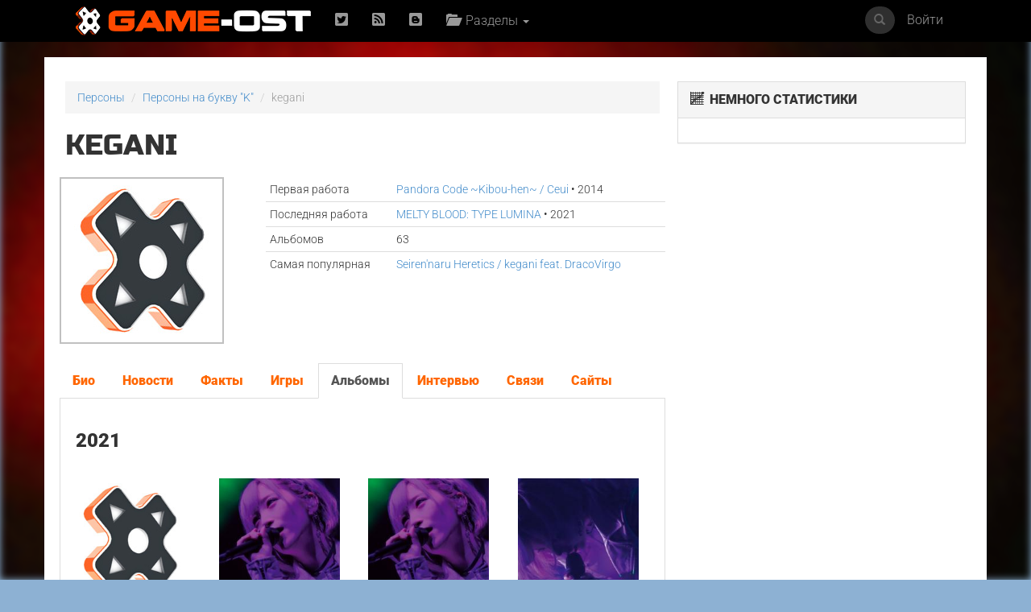

--- FILE ---
content_type: text/html; charset=UTF-8
request_url: https://game-ost.ru/persons/111034/kegani/
body_size: 14064
content:
							<!DOCTYPE html>
<html lang="ru">
<head>
<!-- Yandex.RTB -->
<script>window.yaContextCb=window.yaContextCb||[]</script>
<script src="https://yandex.ru/ads/system/context.js" async></script>
<!-- Yandex.RTB R-A-2193109-1 -->
<script>window.yaContextCb.push(()=>{
  Ya.Context.AdvManager.render({
    type: 'fullscreen',    
    platform: 'touch',
    blockId: 'R-A-2193109-1'
  })
})</script>
<!-- END -->
<meta name="viewport" content="width=device-width, initial-scale=1, shrink-to-fit=no">
<meta charset="utf-8">
<meta property="og:title" content="kegani"/>
<meta property="og:type" content="musician"/>
<meta property="og:url" content="http://www.game-ost.ru/persons/111034/kegani/"/>
<meta property="og:site_name" content="Game-OST"/>
<meta property="og:image" content="http://www.game-ost.ru/images/logo.png"/>
<META property="og:description" content="kegani"/>
<META name="title" content="kegani"/>
<META name="description" content="kegani"/>
<META name="image_src" href="http://www.game-ost.ru/images/logo.png"/><META http-equiv="Cache-Control" content="no-cache">
<META http-equiv="Content-Type" content="text/html; charset=utf-8">
<META http-equiv="Expires" content="Thu, Jan 1 1970 00:00:00 GMT">

<link rel="icon" type="image/png" href="https://www.game-ost.ru/images/logo.png">
<link rel="alternate" type="application/rss+xml" title="RSS 2.0 Feed" href="http://feeds.feedburner.com/Game-OST">
<meta name="description" content="">

<meta name="verify-v1" content="PbEwTvPMwBCSCpwCFnNJWwXsrDMybgFr3UL3S7UwJ1o=" />
<meta name='yandex-verification' content='40e3baac97290adc' />
<meta property="fb:admins" content="1348236270" />

<link rel="alternate" type="application/rss+xml" title="RSS 2.0 Feed" href="http://feeds.feedburner.com/Game-OST">


<title>kegani</title>

<link href='/css/fonts2.css' rel='stylesheet' type='text/css'>


<link rel="stylesheet" type="text/css" href="/static/js/paginator3000.css" />
<script type="text/javascript" src="/static/js/paginator3000.js"></script>
<link href="/static/css/teaserblock.css" rel="stylesheet" type="text/css">
<link href="/static/css/additional_1.0.css?21-01-232" rel="stylesheet" type="text/css">

<link type="text/css" href="/static/js/jquery-ui-1.10.4.min.css" rel="stylesheet" />
<script type="text/javascript" src="/static/js/jquery-1.10.2.js" ></script>
<script type="text/javascript" src="/static/js/jquery-ui-1.10.4.min.js" ></script>
<script src="/static/js/jquery.lazyload.js"></script>

<script type="text/javascript" src="/static/js/jquery.autocomplete.js" charset="windows-1251"></script>
<link href="/static/js/jquery.autocomplete.css" type="text/css" rel="stylesheet">
<script type="text/javascript" src="/static/js/gost.suggest.js?123" charset="windows-1251"></script>

<script type="text/javascript" src="/static/js/ckeditor/ckeditor.js"></script>
<!--<script type="text/javascript" src="/static/js/ckeditor5/ckeditor.js"></script>-->
<script type="text/javascript" language="javascript" src="/static/js/float.js"></script>
<script type="text/javascript" language="javascript" src="/static/js/twitter.js"></script>
<script type="text/javascript" language="javascript" src="/static/js/jquery.idTabs.min.js"></script>

<script type="text/javascript" language="javascript" src="/static/js/additional_gost.js"></script>

<script type="text/javascript" src="/static/js/audio-player.js"></script>  

<script type="text/javascript" src="/static/js/float.js"></script>

<script type="text/javascript" src="/highslide/highslide/highslide-full.js"></script>
<script type='text/javascript'>hs.graphicsDir='/highslide/highslide/graphics/';hs.outlineType = 'rounded-white'; hs.wrapperClassName = 'draggable-header';</script>
<link rel="stylesheet" type="text/css" href="/highslide/highslide/highslide.css" />

<link href="/css/bootstrap.min.css" rel="stylesheet">
<link href='/css/fonts.css' rel='stylesheet' type='text/css'>
<link href="/css/game-ost-internal-album.css?9" rel="stylesheet">
<link rel="stylesheet" href="/css/glyphicons.css">
<link rel="stylesheet" href="/css/social.css">
<!--[if lt IE 9]>
<script src="https://oss.maxcdn.com/libs/html5shiv/3.7.0/html5shiv.js"></script>
<script src="https://oss.maxcdn.com/libs/respond.js/1.4.2/respond.min.js"></script>
<![endif]-->

<style>
	width: auto !important;
</style>


<script type="text/javascript">
function showHideBlock(id){
    if ($("#block" + id).attr("rel") == "hide"){
	$("#block" + id).attr("rel", "show");
	$("#block" + id).css("display", "block");
	$("#block_small" + id).css("display", "none");
    }
    else{
	$("#block" + id).attr("rel", "hide");
	$("#block" + id).css("display", "none");
	$("#block_small" + id).css("display", "block");
    }
}

function subs(){
	$.ajax({
		type: "POST",
                url: "/controller.php",
                data: {
			text :  $("#subscribe").attr("following"),
			action :  "comments_subscribe",
			src_id :  "111034",
			user_id :  "",
			src_type : ""
                },
                dataType: "html",
                success: function(data){
			var output_data = data.split("|");
			$("#subscribe").attr("following", output_data[0]);
			$("#subscribe").attr("src", output_data[1]);
			$("#subscribe").attr("title", output_data[2]);
			$("#subscribe").attr("alt", output_data[2]);
                }
        });
}

function add_to_collection(){
	var url = "/my_collections_ajax.php?user_id=" + escape() + "&soundtrack=" + escape(111034);
	request.open("GET", url, true);
	request.onreadystatechange = updateColl;
	request.send(null);
}

function updateColl(){
	if(request.readyState == 4){
		if(request.status == 200){
			var response = request.responseText;
			document.getElementById('my_collection').innerHTML = "<a style='text-decoration: none' href=/profiles.php?id=&action=collection><img border=0 height=45 title='Альбом есть в вашей коллекции' alt='Альбом есть в вашей коллекции' src=/images/cd_add.png></a>";
		}
	}
}

</script>

<script type="text/javascript">  
	AudioPlayer.setup("https://game-ost.ru/static/swf/player.swf", {  
	width: 500  
});  
</script>


</head>

<body>
<div id="bg_image" class="background-image" style="background-image: url('/images/bg.jpg') !important;"></div>
<div id="notification-box" style="position: fixed; top: 0px; right: 0px; width: 300px; z-index: 9999">
</div>

		<!-- ПАНЕЛЬ НАВИГАЦИИ -->
		<div class="navbar navbar-inverse navbar-fixed-top">
			<div class="container">
				<div class="navbar-header">
					<button type="button" class="navbar-toggle" data-toggle="collapse" data-target=".navbar-collapse"> <span class="icon-bar"></span> <span class="icon-bar"></span> <span class="icon-bar"></span> </button>
					<a class="navbar-brand" href="/"><img src="/images/logo-let-inv2.png" /></a>
				</div>
				<div class="collapse navbar-collapse">
					<ul class="nav navbar-nav">
	<li><a rel="nofollow" href="https://twitter.com/gameost" title="Твиттер"><span class="social twitter"></span></a></li>
	<!--<li><a rel="nofollow" href="http://feeds.feedburner.com/Game-OST" title="RSS"><span class="social rss"></span></a></li>-->
	<li><a rel="nofollow" href="/rss.php" title="RSS"><span class="social rss"></span></a></li>
	<li><a rel="nofollow" href="http://vk.com/gameost" title="Вконтакте"><span class="social blogger"></span></a></li>
	<!--<li><a class="navbar-brand" href="/tags/12528"><img src="/static/images/gamescom.png" /></li>-->
	
						<li class="dropdown">
							<a href="#" class="dropdown-toggle" data-toggle="dropdown"><span class="glyphicons folder_open"></span>&nbsp; Разделы <b class="caret"></b></a>
							<ul class="dropdown-menu firstdrop">
								<li><a href="/release_calendar.php"><span class="glyphicons calendar"></span>&nbsp; Календарь</a></li>
								<li><a href="/news_archive.php"><span class="glyphicons flash"></span>&nbsp; Новости</a></li>
								<li><a href="/games/"><span class="glyphicons gamepad"></span>&nbsp; Игры</a></li>
								<li><a href="/persons/"><span class="glyphicons user"></span>&nbsp; Персоны</a></li>
								<li><a href="/articles.php"><span class="glyphicons notes"></span>&nbsp; Статьи</a></li>
								<li><a href="/albums/"><span class="glyphicons music"></span>&nbsp; Саундтреки</a></li>
								<!--<li><a href="/albums/download/"><span class="glyphicons disk_save"></span>&nbsp; Скачать</a></li>-->
								<li><a rel="nofollow" href="https://vk.com/komp_ost"><span class="glyphicon glyphicon-volume-up"></span>&nbsp; Подкасты</a></li>
								<li><a href="/reviews.php"><span class="glyphicons fax"></span>&nbsp; Рецензии</a></li>
								<li><a href="/lyrics.php/"><span class="glyphicons note"></span>&nbsp; Лирика</a></li>
								<!--<li><a href="/contact.php"><span class="glyphicons message_empty"></span>&nbsp; Контакты</a></li>-->
								<li><a href="/popular/"><span class="glyphicons charts"></span>&nbsp; Цифры</a></li>
								<li><a href="/oferta.php"><span class="glyphicons charts"></span>&nbsp; Пользовательское соглашение</a></li>
							</ul>
						</li>
					</ul>
					<ul class="nav navbar-nav navbar-right">
	<li><a href="#" data-toggle="modal" data-target="#loginModal">Войти</a></li>
</ul>
					<form action="/comp_search.php" class="navbar-form navbar-right" role="search">
						<div class="input-group navsearch">
							<input id="search" type="text" class="form-control form-control-search" placeholder="Поиск" name="search">
							<div class="input-group-btn">
								<button class="btn btn-default" type="submit"><i class="glyphicon glyphicon-search"></i></button>
							</div>
						</div>
					</form>
				</div>
			</div>
		</div>
		<!-- /ПАНЕЛЬ НАВИГАЦИИ -->
<!--Базовая колонка-->
  <div class="container" id="main_content">
	<div class="row">
		<!--<div class="col-sm-8 cusmom-col-8 col-xs-12">-->
		<div class="col-sm-8 col-xs-12">
		<!--<div class="col-xs-12 col-md-8">-->
		<!--<div class="col-xs-12">-->
			<!-- Хлебные крошки) -->
			<ol class="breadcrumb">
				<li><a href="/persons/">Персоны</a></li>
				<li><a href="/persons/letter/K/">Персоны на букву "K"</a></li>
				<li class="active">kegani</li>
			</ol>
			<!-- /Хлебные крошки) -->
						<h1>kegani<br />
				<small></small>
			</h1>
			<div class="row">
				<div class="col-xs-4">
					<a href="/static/avatars/default.jpg" class="highslide" onclick="return hs.expand(this, {captionId: 'def_cover'})"><img alt="kegani" title="kegani" class="img-responsive" src="/static/avatars/default_small.jpg" alt=""></a>
					<div class='highslide-caption' id='def_cover'><b>kegani</b>
											</div>
				</div>
				<div class="col-xs-8">
				
					<!-- Табличка -->
					<table class="table table-condensed albumpage">
																																																												<thead>
													<tr>
								<td>Первая работа</td>
								<td><a href=/albums/273037/pandora_code_~kibou-hen~_|_ceui/>Pandora Code ~Kibou-hen~ / Ceui</a> &bull; 2014</td>
							</tr>
												</thead>
																									<tr>
								<td>Последняя работа</td>
								<td><a href=/albums/346612/stack_black_|_hiyori_miyamoto/>MELTY BLOOD: TYPE LUMINA</a> &bull; 2021</td>
							</tr>
																									<tr>
								<td>Альбомов</td>
								<td>63</td>
							</tr>
																									<tr>
								<td>Самая популярная</td>
								<td><a href=/albums/188998/seirennaru_heretics_|_kegani_feat._dracovirgo/>Seiren'naru Heretics / kegani feat. DracoVirgo</a></td>
							</tr>
											</table>
					<!-- Табличка -->
				</div>

			</div>

			
			<div class="row">
				<div class="col-xs-12">
					<br>
					<ul class="nav nav-tabs">
<li ><a href=#bio data-toggle="tab">Био</a></li>
<li><a href=#news data-toggle="tab">Новости</a></li>
<li><a href=#facts data-toggle="tab">Факты</a></li>
<li ><a href=#games data-toggle="tab">Игры</a></li>
<li class="active"><a href=#albums data-toggle="tab">Альбомы</a></li>
<li><a href=#interviews data-toggle="tab">Интервью</a></li>
<li><a href=#links data-toggle="tab">Связи</a></li>
<li><a href=#sites data-toggle="tab">Сайты</a></li>
					</ul>
					<div class="tab-content">
					<div id='bio' class='tab-pane '></div><div id='facts' class='tab-pane'><FORM action=/persons/111034/kegani/ method=post><br><br><div style='padding: 10px; background-color: #eeeeee'><b class='common_form_text'>добавить факт</b><TEXTAREA style='width: 500px; height: 100px; display: inline' name='fact' class='common_input'></TEXTAREA><Br><INPUT type=submit class='comments_button' style='height: 24px' value='Добавить'></div><INPUT type=hidden name=composer_id value='111034'><INPUT type=hidden name=save_type value='add_fact'><INPUT type=hidden name=action value='save'></FORM></div><div id='games' class='tab-pane '><table class='cast'></table></div><div id='albums' class='tab-pane active'><h3>2021</h3><br>
<div class='row'><div class='col-xs-3'><a href='/albums/346612/stack_black_|_hiyori_miyamoto/'><img class='lazy' width='150' data-original='/static/avatars/default_small.jpg'></a><h6><a href='/albums/346612/stack_black_|_hiyori_miyamoto/'>MELTY BLOOD: TYPE LUMINA / ANXX-01072</a></h6></div>
<div class='col-xs-3'><a href='/albums/316217/reona_one-man_concert_tour_"unknown"_live_at_pacifico_yokohama_[limited_edition]/'><img class='lazy' width='150' data-original='/static/covers_soundtracks/3/1/316217_788782_small.jpg'></a><h6><a href='/albums/316217/reona_one-man_concert_tour_"unknown"_live_at_pacifico_yokohama_[limited_edition]/'>ReoNa ONE-MAN Concert Tour "unknown" Live at PACIFICO YOKOHAMA [Limited Edition] / VVXL-75~6</a></h6></div>
<div class='col-xs-3'><a href='/albums/316216/reona_one-man_concert_tour_"unknown"_live_at_pacifico_yokohama_[limited_edition]/'><img class='lazy' width='150' data-original='/static/covers_soundtracks/3/1/316216_155768_small.jpg'></a><h6><a href='/albums/316216/reona_one-man_concert_tour_"unknown"_live_at_pacifico_yokohama_[limited_edition]/'>ReoNa ONE-MAN Concert Tour "unknown" Live at PACIFICO YOKOHAMA [Limited Edition] / VVBL-147~8</a></h6></div>
<div class='col-xs-3'><a href='/albums/316215/reona_one-man_concert_tour_"unknown"_live_at_pacifico_yokohama/'><img class='lazy' width='150' data-original='/static/covers_soundtracks/3/1/316215_884466_small.jpg'></a><h6><a href='/albums/316215/reona_one-man_concert_tour_"unknown"_live_at_pacifico_yokohama/'>ReoNa ONE-MAN Concert Tour "unknown" Live at PACIFICO YOKOHAMA / VVXL-77</a></h6></div>
</div><div class='row'><div class='col-xs-3'><a href='/albums/316214/reona_one-man_concert_tour_"unknown"_live_at_pacifico_yokohama/'><img class='lazy' width='150' data-original='/static/covers_soundtracks/3/1/316214_113217_small.jpg'></a><h6><a href='/albums/316214/reona_one-man_concert_tour_"unknown"_live_at_pacifico_yokohama/'>ReoNa ONE-MAN Concert Tour "unknown" Live at PACIFICO YOKOHAMA / VVBL-149</a></h6></div>
<div class='col-xs-3'><a href='/albums/314973/watashi_no_ginga_|_mysterious_idol_x_[alter]_(cv_ayako_kawasumi)/'><img class='lazy' width='150' data-original='/static/covers_soundtracks/3/1/314973_246501_small.jpg'></a><h6><a href='/albums/314973/watashi_no_ginga_|_mysterious_idol_x_[alter]_(cv_ayako_kawasumi)/'>Fate/Grand Order / ANXX-01025</a></h6></div>
</div><h3>2020</h3><br>
<div class='row'><div class='col-xs-3'><a href='/albums/347983/sunflower_|_shuka_saito/'><img class='lazy' width='150' data-original='/static/covers_soundtracks/3/4/347983_191121_small.jpg'></a><h6><a href='/albums/347983/sunflower_|_shuka_saito/'>SUNFLOWER / Shuka Saito / VVCL-1762</a></h6></div>
<div class='col-xs-3'><a href='/albums/347982/sunflower_|_shuka_saito_[limited_edition_a]/'><img class='lazy' width='150' data-original='/static/covers_soundtracks/3/4/347982_867170_small.jpg'></a><h6><a href='/albums/347982/sunflower_|_shuka_saito_[limited_edition_a]/'>SUNFLOWER / Shuka Saito [Limited Edition A] / VVCL-1758~9</a></h6></div>
<div class='col-xs-3'><a href='/albums/347981/sunflower_|_shuka_saito_[limited_edition_b]/'><img class='lazy' width='150' data-original='/static/covers_soundtracks/3/4/347981_450160_small.jpg'></a><h6><a href='/albums/347981/sunflower_|_shuka_saito_[limited_edition_b]/'>SUNFLOWER / Shuka Saito [Limited Edition B] / VVCL-1760~1</a></h6></div>
<div class='col-xs-3'><a href='/albums/291705/scar|let_-english_ver.-/'><img class='lazy' width='150' data-original='/static/covers_soundtracks/2/9/291705_183047_small.jpg'></a><h6><a href='/albums/291705/scar|let_-english_ver.-/'>Scar/let -English ver.- </a></h6></div>
</div><div class='row'><div class='col-xs-3'><a href='/albums/286575/anima_|_reona_[special_edition]/'><img class='lazy' width='150' data-original='/static/covers_soundtracks/2/8/286575_873132_small.jpg'></a><h6><a href='/albums/286575/anima_|_reona_[special_edition]/'>ANIMA / ReoNa [Special Edition] / VVXX-00700</a></h6></div>
<div class='col-xs-3'><a href='/albums/278220/fate|grand_order_original_soundtrack_iv/'><img class='lazy' width='150' data-original='/static/avatars/default_small.jpg'></a><h6><a href='/albums/278220/fate|grand_order_original_soundtrack_iv/'>Fate/Grand Order Original Soundtrack IV / SVWC-70487~9</a></h6></div>
<div class='col-xs-3'><a href='/albums/273402/till_the_end_|_reona/'><img class='lazy' width='150' data-original='/static/covers_soundtracks/2/7/273402_442452_small.jpg'></a><h6><a href='/albums/273402/till_the_end_|_reona/'>Sword Art Online / VVXX-00535</a></h6></div>
<div class='col-xs-3'><a href='/albums/272126/marimba_cover_collection_-virtuoso-_|_yuto_shimazaki/'><img class='lazy' width='150' data-original='/static/covers_soundtracks/2/7/272126_873773_small.jpg'></a><h6><a href='/albums/272126/marimba_cover_collection_-virtuoso-_|_yuto_shimazaki/'>MARIMBA Cover Collection -Virtuoso- / Yuto Shimazaki / ZMCZ-1265</a></h6></div>
</div><div class='row'><div class='col-xs-3'><a href='/albums/271123/alicia|signal_|_claris_[limited_edition]/'><img class='lazy' width='150' data-original='/static/covers_soundtracks/2/7/271123_451530_small.jpg'></a><h6><a href='/albums/271123/alicia|signal_|_claris_[limited_edition]/'>Alicia/Signal / ClariS [Limited Edition] / VVCL-1610~1</a></h6></div>
<div class='col-xs-3'><a href='/albums/271122/alicia|signal_|_claris/'><img class='lazy' width='150' data-original='/static/covers_soundtracks/2/7/271122_630341_small.jpg'></a><h6><a href='/albums/271122/alicia|signal_|_claris/'>Alicia/Signal / ClariS / VVCL-1612</a></h6></div>
<div class='col-xs-3'><a href='/albums/271121/alicia|signal_|_claris_[limited_edition]/'><img class='lazy' width='150' data-original='/static/covers_soundtracks/2/7/271121_582136_small.jpg'></a><h6><a href='/albums/271121/alicia|signal_|_claris_[limited_edition]/'>Alicia/Signal / ClariS [Limited Edition] / VVCL-1613~4</a></h6></div>
<div class='col-xs-3'><a href='/albums/266762/opportunity_|_dracovirgo/'><img class='lazy' width='150' data-original='/static/covers_soundtracks/2/6/266762_157539_small.jpg'></a><h6><a href='/albums/266762/opportunity_|_dracovirgo/'>Opportunity / DracoVirgo / UMCK-7048~9</a></h6></div>
</div><div class='row'><div class='col-xs-3'><a href='/albums/264073/cue__team_single_03_good_meal,_good_life/'><img class='lazy' width='150' data-original='/static/covers_soundtracks/2/6/264073_903445_small.jpg'></a><h6><a href='/albums/264073/cue__team_single_03_good_meal,_good_life/'>CUE! / PCCG-01861</a></h6></div>
</div><h3>2019</h3><br>
<div class='row'><div class='col-xs-3'><a href='/albums/292863/vivid_vivid_|_yurika_kubo/'><img class='lazy' width='150' data-original='/static/covers_soundtracks/2/9/292863_972873_small.jpg'></a><h6><a href='/albums/292863/vivid_vivid_|_yurika_kubo/'>VIVID VIVID / Yurika Kubo / PCCG-01754</a></h6></div>
<div class='col-xs-3'><a href='/albums/292862/vivid_vivid_|_yurika_kubo_[limited_edition]/'><img class='lazy' width='150' data-original='/static/covers_soundtracks/2/9/292862_991189_small.jpg'></a><h6><a href='/albums/292862/vivid_vivid_|_yurika_kubo_[limited_edition]/'>VIVID VIVID / Yurika Kubo [Limited Edition] / PCCG-01753</a></h6></div>
<div class='col-xs-3'><a href='/albums/260568/utamonogatari_lp_box/'><img class='lazy' width='150' data-original='/static/covers_soundtracks/2/6/260568_432859_small.jpg'></a><h6><a href='/albums/260568/utamonogatari_lp_box/'>UTAMONOGATARI LP BOX / SVWJ-70426~30</a></h6></div>
<div class='col-xs-3'><a href='/albums/259788/curtain_call​_wo_yurashite_|_rico_sasaki_[artist_edition]/'><img class='lazy' width='150' data-original='/static/covers_soundtracks/2/5/259788_991183_small.jpg'></a><h6><a href='/albums/259788/curtain_call​_wo_yurashite_|_rico_sasaki_[artist_edition]/'>Curtain Call​ wo Yurashite / Rico Sasaki [Artist Edition] / USSW-0217</a></h6></div>
</div><div class='row'><div class='col-xs-3'><a href='/albums/259692/till_the_end_|_reona/'><img class='lazy' width='150' data-original='/static/covers_soundtracks/2/5/259692_376323_small.jpg'></a><h6><a href='/albums/259692/till_the_end_|_reona/'>Till the End / ReoNa / ANHC-34025</a></h6></div>
<div class='col-xs-3'><a href='/albums/256842/fate_song_material_[limited_edition]/'><img class='lazy' width='150' data-original='/static/covers_soundtracks/2/5/256842_318255_small.jpg'></a><h6><a href='/albums/256842/fate_song_material_[limited_edition]/'>Fate song material [Limited Edition] / SVWC-70449~51</a></h6></div>
<div class='col-xs-3'><a href='/albums/256841/fate_song_material/'><img class='lazy' width='150' data-original='/static/covers_soundtracks/2/5/256841_328797_small.jpg'></a><h6><a href='/albums/256841/fate_song_material/'>Fate song material / SVWC-70452~3</a></h6></div>
<div class='col-xs-3'><a href='/albums/253733/sanzensekai_|_noa/'><img class='lazy' width='150' data-original='/static/covers_soundtracks/2/5/253733_269036_small.jpg'></a><h6><a href='/albums/253733/sanzensekai_|_noa/'>Fate/Grand Order / ANXX-00944</a></h6></div>
</div><div class='row'><div class='col-xs-3'><a href='/albums/249434/tsumugu_logic_music_selection_|_rico_sasaki_[type_b]/'><img class='lazy' width='150' data-original='/static/covers_soundtracks/2/4/249434_525853_small.jpg'></a><h6><a href='/albums/249434/tsumugu_logic_music_selection_|_rico_sasaki_[type_b]/'>Tsumugu Logic Music Selection / Rico Sasaki [Type B] / AKCY-58068</a></h6></div>
<div class='col-xs-3'><a href='/albums/249432/tsumugu_logic_music_selection_|_rico_sasaki__[type_c]/'><img class='lazy' width='150' data-original='/static/covers_soundtracks/2/4/249432_142875_small.jpg'></a><h6><a href='/albums/249432/tsumugu_logic_music_selection_|_rico_sasaki__[type_c]/'>Tsumugu Logic Music Selection / Rico Sasaki  [Type C] / AKCY-58069</a></h6></div>
</div><h3>2018</h3><br>
<div class='row'><div class='col-xs-3'><a href='/albums/234302/safari_drive_|_doubutsu_biscuits_[limited_edition]/'><img class='lazy' width='150' data-original='/static/covers_soundtracks/2/3/234302_950198_small.jpg'></a><h6><a href='/albums/234302/safari_drive_|_doubutsu_biscuits_[limited_edition]/'>Safari Drive / Doubutsu Biscuits [Limited Edition] / VIZL-1446</a></h6></div>
<div class='col-xs-3'><a href='/albums/234301/safari_drive_|_doubutsu_biscuits/'><img class='lazy' width='150' data-original='/static/covers_soundtracks/2/3/234301_770193_small.jpg'></a><h6><a href='/albums/234301/safari_drive_|_doubutsu_biscuits/'>Safari Drive / Doubutsu Biscuits / VICL-65058</a></h6></div>
<div class='col-xs-3'><a href='/albums/232820/mabuta_no_ura_ni_utsurumono_|_rico_sasaki_[limited_edition]/'><img class='lazy' width='150' data-original='/static/covers_soundtracks/2/3/232820_194146_small.jpg'></a><h6><a href='/albums/232820/mabuta_no_ura_ni_utsurumono_|_rico_sasaki_[limited_edition]/'>Mabuta no Ura ni Utsurumono / Rico Sasaki [Limited Edition] / VIZL-1408</a></h6></div>
<div class='col-xs-3'><a href='/albums/232819/mabuta_no_ura_ni_utsurumono_|_rico_sasaki/'><img class='lazy' width='150' data-original='/static/covers_soundtracks/2/3/232819_628291_small.jpg'></a><h6><a href='/albums/232819/mabuta_no_ura_ni_utsurumono_|_rico_sasaki/'>Mabuta no Ura ni Utsurumono / Rico Sasaki / VICL-65032</a></h6></div>
</div><div class='row'><div class='col-xs-3'><a href='/albums/195095/fate|grand_order_original_soundtrack_ii/'><img class='lazy' width='150' data-original='/static/covers_soundtracks/1/9/195095_785862_small.jpg'></a><h6><a href='/albums/195095/fate|grand_order_original_soundtrack_ii/'>Fate/Grand Order / SVWC-70335~7</a></h6></div>
</div><h3>2017</h3><br>
<div class='row'><div class='col-xs-3'><a href='/albums/188998/seirennaru_heretics_|_kegani_feat._dracovirgo/'><img class='lazy' width='150' data-original='/static/covers_soundtracks/1/8/188998_538262_small.jpg'></a><h6><a href='/albums/188998/seirennaru_heretics_|_kegani_feat._dracovirgo/'>Seiren'naru Heretics / kegani feat. DracoVirgo </a></h6></div>
</div><h3>2014</h3><br>
<div class='row'><div class='col-xs-3'><a href='/albums/273040/pandora_code_~zetsubou-hen~_|_ceui/'><img class='lazy' width='150' data-original='/static/covers_soundtracks/2/7/273040_180284_small.jpg'></a><h6><a href='/albums/273040/pandora_code_~zetsubou-hen~_|_ceui/'>Pandora Code ~Zetsubou-hen~ / Ceui / TIE-1045</a></h6></div>
<div class='col-xs-3'><a href='/albums/273037/pandora_code_~kibou-hen~_|_ceui/'><img class='lazy' width='150' data-original='/static/covers_soundtracks/2/7/273037_543428_small.jpg'></a><h6><a href='/albums/273037/pandora_code_~kibou-hen~_|_ceui/'>Pandora Code ~Kibou-hen~ / Ceui / TIE-1044</a></h6></div>
<div class='col-xs-3'><a href='/albums/266774/pandora_|_ceui/'><img class='lazy' width='150' data-original='/static/covers_soundtracks/2/6/266774_374327_small.jpg'></a><h6><a href='/albums/266774/pandora_|_ceui/'>Pandora / Ceui / LACM-14294</a></h6></div>
</div></div><div id='links' class='tab-pane'><h3>11 совместных альбомов</h3><br>
<div class='row'><div class='col-xs-3'><a href='/persons/144836/kei_hayashi/'><img class='lazy' width='150' data-original='/static/avatars/default_small.jpg'></a><h6><a href='/persons/144836/kei_hayashi/'>Kei Hayashi</a></h6></div>
</div><h3>7 совместных альбомов</h3><br>
<div class='row'><div class='col-xs-3'><a href='/persons/59986/yuichi_murata/'><img class='lazy' width='150' data-original='/static/avatars/default_small.jpg'></a><h6><a href='/persons/59986/yuichi_murata/'>Yuichi Murata</a></h6></div>
<div class='col-xs-3'><a href='/persons/3448/satoru_kosaki/'><img class='lazy' width='150' data-original='/static/covers_composers/3448_300045_small.jpg'></a><h6><a href='/persons/3448/satoru_kosaki/'>Сатору Косаки</a></h6></div>
</div><h3>5 совместных альбомов</h3><br>
<div class='row'><div class='col-xs-3'><a href='/persons/47259/shogo_ohnishi/'><img class='lazy' width='150' data-original='/static/avatars/default_small.jpg'></a><h6><a href='/persons/47259/shogo_ohnishi/'>Shogo Ohnishi</a></h6></div>
<div class='col-xs-3'><a href='/persons/68807/masayoshi_oishi/'><img class='lazy' width='150' data-original='/static/avatars/default_small.jpg'></a><h6><a href='/persons/68807/masayoshi_oishi/'>Masayoshi Oishi</a></h6></div>
<div class='col-xs-3'><a href='/persons/45190/hige_driver/'><img class='lazy' width='150' data-original='/static/avatars/default_small.jpg'></a><h6><a href='/persons/45190/hige_driver/'>Hige Driver</a></h6></div>
</div><h3>4 совместных альбомов</h3><br>
<div class='row'><div class='col-xs-3'><a href='/persons/58335/shota_horie/'><img class='lazy' width='150' data-original='/static/covers_composers/5/8/58335_41805_small.jpg'></a><h6><a href='/persons/58335/shota_horie/'>Сёта Хориэ</a></h6></div>
<div class='col-xs-3'><a href='/persons/42242/atsushi_yuasa/'><img class='lazy' width='150' data-original='/static/avatars/default_small.jpg'></a><h6><a href='/persons/42242/atsushi_yuasa/'>Atsushi Yuasa</a></h6></div>
<div class='col-xs-3'><a href='/persons/1610/katsuhiko_kurosu/'><img class='lazy' width='150' data-original='/static/covers_composers/1/6/1610_791442_small.jpg'></a><h6><a href='/persons/1610/katsuhiko_kurosu/'>Кацухико Куросу</a></h6></div>
<div class='col-xs-3'><a href='/persons/128919/tota_kasamura/'><img class='lazy' width='150' data-original='/static/avatars/default_small.jpg'></a><h6><a href='/persons/128919/tota_kasamura/'>Tota Kasamura</a></h6></div>
</div><div class='row'><div class='col-xs-3'><a href='/persons/44884/rui/'><img class='lazy' width='150' data-original='/static/avatars/default_small.jpg'></a><h6><a href='/persons/44884/rui/'>rui</a></h6></div>
<div class='col-xs-3'><a href='/persons/124418/reona/'><img class='lazy' width='150' data-original='/static/avatars/default_small.jpg'></a><h6><a href='/persons/124418/reona/'>ReoNa</a></h6></div>
<div class='col-xs-3'><a href='/persons/148574/futoshi/'><img class='lazy' width='150' data-original='/static/avatars/default_small.jpg'></a><h6><a href='/persons/148574/futoshi/'>Futoshi</a></h6></div>
</div><h3>3 совместных альбомов</h3><br>
<div class='row'><div class='col-xs-3'><a href='/persons/52316/shinsaku_noguchi/'><img class='lazy' width='150' data-original='/static/covers_composers/5/2/52316_672523_small.jpg'></a><h6><a href='/persons/52316/shinsaku_noguchi/'>Синсаку Ногуци</a></h6></div>
<div class='col-xs-3'><a href='/persons/2566/sachiko_miyano/'><img class='lazy' width='150' data-original='/static/covers_composers/2/5/2566_298536_small.jpg'></a><h6><a href='/persons/2566/sachiko_miyano/'>Сатико Мияно</a></h6></div>
<div class='col-xs-3'><a href='/persons/47610/megane/'><img class='lazy' width='150' data-original='/static/avatars/default_small.jpg'></a><h6><a href='/persons/47610/megane/'>megane</a></h6></div>
<div class='col-xs-3'><a href='/persons/36481/ryo/'><img class='lazy' width='150' data-original='/static/avatars/default_small.jpg'></a><h6><a href='/persons/36481/ryo/'>ryo</a></h6></div>
</div><div class='row'><div class='col-xs-3'><a href='/persons/49526/ryota/'><img class='lazy' width='150' data-original='/static/avatars/default_small.jpg'></a><h6><a href='/persons/49526/ryota/'>Ryota</a></h6></div>
<div class='col-xs-3'><a href='/persons/175240/dj_misoshiru_and_mc_gohan/'><img class='lazy' width='150' data-original='/static/avatars/default_small.jpg'></a><h6><a href='/persons/175240/dj_misoshiru_and_mc_gohan/'>DJ Misoshiru and MC Gohan</a></h6></div>
<div class='col-xs-3'><a href='/persons/41783/hiroaki_suzuki/'><img class='lazy' width='150' data-original='/static/avatars/default_small.jpg'></a><h6><a href='/persons/41783/hiroaki_suzuki/'>Hiroaki Suzuki</a></h6></div>
<div class='col-xs-3'><a href='/persons/31660/kotaro_odaka/'><img class='lazy' width='150' data-original='/static/avatars/default_small.jpg'></a><h6><a href='/persons/31660/kotaro_odaka/'>Котаро Одака</a></h6></div>
</div><div class='row'><div class='col-xs-3'><a href='/persons/146548/if_i/'><img class='lazy' width='150' data-original='/static/avatars/default_small.jpg'></a><h6><a href='/persons/146548/if_i/'>If I</a></h6></div>
<div class='col-xs-3'><a href='/persons/43326/jin/'><img class='lazy' width='150' data-original='/static/avatars/default_small.jpg'></a><h6><a href='/persons/43326/jin/'>Jin</a></h6></div>
<div class='col-xs-3'><a href='/persons/175241/kazuma_moroishi/'><img class='lazy' width='150' data-original='/static/avatars/default_small.jpg'></a><h6><a href='/persons/175241/kazuma_moroishi/'>Kazuma Moroishi</a></h6></div>
<div class='col-xs-3'><a href='/persons/24934/takamitsu_ono/'><img class='lazy' width='150' data-original='/static/avatars/default_small.jpg'></a><h6><a href='/persons/24934/takamitsu_ono/'>Takamitsu Ono</a></h6></div>
</div><div class='row'><div class='col-xs-3'><a href='/persons/258/aki_hata/'><img class='lazy' width='150' data-original='/static/avatars/default_small.jpg'></a><h6><a href='/persons/258/aki_hata/'>Aki Hata</a></h6></div>
<div class='col-xs-3'><a href='/persons/42241/sho_watanabe/'><img class='lazy' width='150' data-original='/static/avatars/default_small.jpg'></a><h6><a href='/persons/42241/sho_watanabe/'>Sho Watanabe</a></h6></div>
<div class='col-xs-3'><a href='/persons/138125/jiro_miyanaga/'><img class='lazy' width='150' data-original='/static/avatars/default_small.jpg'></a><h6><a href='/persons/138125/jiro_miyanaga/'>Jiro Miyanaga</a></h6></div>
<div class='col-xs-3'><a href='/persons/33453/ceui/'><img class='lazy' width='150' data-original='/static/covers_composers/3/3/33453_822502_small.jpg'></a><h6><a href='/persons/33453/ceui/'>Ceui</a></h6></div>
</div><div class='row'><div class='col-xs-3'><a href='/persons/42410/keita_haga/'><img class='lazy' width='150' data-original='/static/avatars/default_small.jpg'></a><h6><a href='/persons/42410/keita_haga/'>Keita Haga</a></h6></div>
<div class='col-xs-3'><a href='/persons/127848/nako/'><img class='lazy' width='150' data-original='/static/avatars/default_small.jpg'></a><h6><a href='/persons/127848/nako/'>NAKO</a></h6></div>
</div><h3>2 совместных альбомов</h3><br>
<div class='row'><div class='col-xs-3'><a href='/persons/63883/zenko_mitsuya/'><img class='lazy' width='150' data-original='/static/avatars/default_small.jpg'></a><h6><a href='/persons/63883/zenko_mitsuya/'>Zenko Mitsuya</a></h6></div>
<div class='col-xs-3'><a href='/persons/43800/number_201/'><img class='lazy' width='150' data-original='/static/avatars/default_small.jpg'></a><h6><a href='/persons/43800/number_201/'>NUMBER 201</a></h6></div>
<div class='col-xs-3'><a href='/persons/40697/kouichiro_takahashi/'><img class='lazy' width='150' data-original='/static/avatars/default_small.jpg'></a><h6><a href='/persons/40697/kouichiro_takahashi/'>Kouichiro Takahashi</a></h6></div>
<div class='col-xs-3'><a href='/persons/114051/hiromitsu_kawashima/'><img class='lazy' width='150' data-original='/static/avatars/default_small.jpg'></a><h6><a href='/persons/114051/hiromitsu_kawashima/'>Hiromitsu Kawashima</a></h6></div>
</div><div class='row'><div class='col-xs-3'><a href='/persons/68918/carlos_k./'><img class='lazy' width='150' data-original='/static/avatars/default_small.jpg'></a><h6><a href='/persons/68918/carlos_k./'>carlos k.</a></h6></div>
<div class='col-xs-3'><a href='/persons/45403/yoshinoli_abe/'><img class='lazy' width='150' data-original='/static/covers_composers/4/5/45403_194827_small.jpg'></a><h6><a href='/persons/45403/yoshinoli_abe/'>Ёсиноли Абэ</a></h6></div>
<div class='col-xs-3'><a href='/persons/69117/garnidelia/'><img class='lazy' width='150' data-original='/static/avatars/default_small.jpg'></a><h6><a href='/persons/69117/garnidelia/'>GARNiDELiA</a></h6></div>
<div class='col-xs-3'><a href='/persons/42989/emon/'><img class='lazy' width='150' data-original='/static/avatars/default_small.jpg'></a><h6><a href='/persons/42989/emon/'>emon</a></h6></div>
</div><div class='row'><div class='col-xs-3'><a href='/persons/128409/gyari/'><img class='lazy' width='150' data-original='/static/avatars/default_small.jpg'></a><h6><a href='/persons/128409/gyari/'>GYARI</a></h6></div>
<div class='col-xs-3'><a href='/persons/46319/katsutoshi_kitagawa/'><img class='lazy' width='150' data-original='/static/avatars/default_small.jpg'></a><h6><a href='/persons/46319/katsutoshi_kitagawa/'>Katsutoshi Kitagawa</a></h6></div>
<div class='col-xs-3'><a href='/persons/128410/indonameko/'><img class='lazy' width='150' data-original='/static/avatars/default_small.jpg'></a><h6><a href='/persons/128410/indonameko/'>Indonameko</a></h6></div>
<div class='col-xs-3'><a href='/persons/66325/no_my/'><img class='lazy' width='150' data-original='/static/avatars/default_small.jpg'></a><h6><a href='/persons/66325/no_my/'>no_my</a></h6></div>
</div><div class='row'><div class='col-xs-3'><a href='/persons/43801/kate/'><img class='lazy' width='150' data-original='/static/avatars/default_small.jpg'></a><h6><a href='/persons/43801/kate/'>KATE</a></h6></div>
<div class='col-xs-3'><a href='/persons/142987/sayuri/'><img class='lazy' width='150' data-original='/static/avatars/default_small.jpg'></a><h6><a href='/persons/142987/sayuri/'>Sayuri</a></h6></div>
<div class='col-xs-3'><a href='/persons/68909/meg.me/'><img class='lazy' width='150' data-original='/static/avatars/default_small.jpg'></a><h6><a href='/persons/68909/meg.me/'>MEG.ME</a></h6></div>
<div class='col-xs-3'><a href='/persons/61035/takeo_asami/'><img class='lazy' width='150' data-original='/static/avatars/default_small.jpg'></a><h6><a href='/persons/61035/takeo_asami/'>Takeo Asami</a></h6></div>
</div><div class='row'><div class='col-xs-3'><a href='/persons/136827/funk_uchino/'><img class='lazy' width='150' data-original='/static/avatars/default_small.jpg'></a><h6><a href='/persons/136827/funk_uchino/'>FUNK UCHINO</a></h6></div>
<div class='col-xs-3'><a href='/persons/2687/hideyuki_fukasawa/'><img class='lazy' width='150' data-original='/static/covers_composers/2/6/2687_415585_small.jpg'></a><h6><a href='/persons/2687/hideyuki_fukasawa/'>Хидеюки Фукасава</a></h6></div>
<div class='col-xs-3'><a href='/persons/116335/aki_mimegumi/'><img class='lazy' width='150' data-original='/static/avatars/default_small.jpg'></a><h6><a href='/persons/116335/aki_mimegumi/'>Aki Mimegumi</a></h6></div>
<div class='col-xs-3'><a href='/persons/92337/mirai_show/'><img class='lazy' width='150' data-original='/static/avatars/default_small.jpg'></a><h6><a href='/persons/92337/mirai_show/'>MIRAI SHOW</a></h6></div>
</div><div class='row'><div class='col-xs-3'><a href='/persons/68919/toshi-fj/'><img class='lazy' width='150' data-original='/static/avatars/default_small.jpg'></a><h6><a href='/persons/68919/toshi-fj/'>toshi-fj</a></h6></div>
<div class='col-xs-3'><a href='/persons/83175/soundbreakers/'><img class='lazy' width='150' data-original='/static/avatars/default_small.jpg'></a><h6><a href='/persons/83175/soundbreakers/'>Soundbreakers</a></h6></div>
<div class='col-xs-3'><a href='/persons/62136/nutz/'><img class='lazy' width='150' data-original='/static/avatars/default_small.jpg'></a><h6><a href='/persons/62136/nutz/'>NuTz</a></h6></div>
<div class='col-xs-3'><a href='/persons/58441/hisashi_koyama/'><img class='lazy' width='150' data-original='/static/avatars/default_small.jpg'></a><h6><a href='/persons/58441/hisashi_koyama/'>Hisashi Koyama</a></h6></div>
</div><div class='row'><div class='col-xs-3'><a href='/persons/49917/yusuke_shirato/'><img class='lazy' width='150' data-original='/static/avatars/default_small.jpg'></a><h6><a href='/persons/49917/yusuke_shirato/'>Yusuke Shirato</a></h6></div>
<div class='col-xs-3'><a href='/persons/86034/mewhan/'><img class='lazy' width='150' data-original='/static/avatars/default_small.jpg'></a><h6><a href='/persons/86034/mewhan/'>Mewhan</a></h6></div>
<div class='col-xs-3'><a href='/persons/46765/fumio_yasuda/'><img class='lazy' width='150' data-original='/static/avatars/default_small.jpg'></a><h6><a href='/persons/46765/fumio_yasuda/'>Fumio Yasuda</a></h6></div>
<div class='col-xs-3'><a href='/persons/68533/hisao_sasaki/'><img class='lazy' width='150' data-original='/static/covers_composers/6/8/68533_118688_small.jpg'></a><h6><a href='/persons/68533/hisao_sasaki/'>Хисао Сасаки</a></h6></div>
</div><div class='row'><div class='col-xs-3'><a href='/persons/61036/tsuyoshi_okamoto/'><img class='lazy' width='150' data-original='/static/avatars/default_small.jpg'></a><h6><a href='/persons/61036/tsuyoshi_okamoto/'>Tsuyoshi Okamoto</a></h6></div>
<div class='col-xs-3'><a href='/persons/57030/takarot/'><img class='lazy' width='150' data-original='/static/avatars/default_small.jpg'></a><h6><a href='/persons/57030/takarot/'>TAKAROT</a></h6></div>
<div class='col-xs-3'><a href='/persons/48725/yasunori_nishiki/'><img class='lazy' width='150' data-original='/static/avatars/default_small.jpg'></a><h6><a href='/persons/48725/yasunori_nishiki/'>Ясунори Нисики</a></h6></div>
<div class='col-xs-3'><a href='/persons/1625/shinya_saito/'><img class='lazy' width='150' data-original='/static/avatars/default_small.jpg'></a><h6><a href='/persons/1625/shinya_saito/'>Синя Сайто</a></h6></div>
</div><div class='row'><div class='col-xs-3'><a href='/persons/45727/masahiro_tobinai/'><img class='lazy' width='150' data-original='/static/avatars/default_small.jpg'></a><h6><a href='/persons/45727/masahiro_tobinai/'>Masahiro Tobinai</a></h6></div>
<div class='col-xs-3'><a href='/persons/86035/r_men_soul/'><img class='lazy' width='150' data-original='/static/avatars/default_small.jpg'></a><h6><a href='/persons/86035/r_men_soul/'>R_Men_Soul</a></h6></div>
<div class='col-xs-3'><a href='/persons/62138/grp/'><img class='lazy' width='150' data-original='/static/avatars/default_small.jpg'></a><h6><a href='/persons/62138/grp/'>GRP</a></h6></div>
<div class='col-xs-3'><a href='/persons/63878/ryohei_arahata/'><img class='lazy' width='150' data-original='/static/avatars/default_small.jpg'></a><h6><a href='/persons/63878/ryohei_arahata/'>Рюхей Арахата</a></h6></div>
</div><div class='row'><div class='col-xs-3'><a href='/persons/41452/sorao_mori/'><img class='lazy' width='150' data-original='/static/avatars/default_small.jpg'></a><h6><a href='/persons/41452/sorao_mori/'>Sorao Mori</a></h6></div>
<div class='col-xs-3'><a href='/persons/47220/ryo_eguchi/'><img class='lazy' width='150' data-original='/static/avatars/default_small.jpg'></a><h6><a href='/persons/47220/ryo_eguchi/'>Ryo Eguchi</a></h6></div>
<div class='col-xs-3'><a href='/persons/286/yuki_kajiura/'><img class='lazy' width='150' data-original='/static/covers_composers/Yuki_Kajiura_small.jpg'></a><h6><a href='/persons/286/yuki_kajiura/'>Юки Кадзиура</a></h6></div>
<div class='col-xs-3'><a href='/persons/86198/anchor/'><img class='lazy' width='150' data-original='/static/avatars/default_small.jpg'></a><h6><a href='/persons/86198/anchor/'>ANCHOR</a></h6></div>
</div><div class='row'><div class='col-xs-3'><a href='/persons/61183/jesus/'><img class='lazy' width='150' data-original='/static/avatars/default_small.jpg'></a><h6><a href='/persons/61183/jesus/'>Jesus</a></h6></div>
<div class='col-xs-3'><a href='/persons/45405/easypop/'><img class='lazy' width='150' data-original='/static/avatars/default_small.jpg'></a><h6><a href='/persons/45405/easypop/'>EasyPop</a></h6></div>
<div class='col-xs-3'><a href='/persons/52451/kayo_shimokawa/'><img class='lazy' width='150' data-original='/static/avatars/default_small.jpg'></a><h6><a href='/persons/52451/kayo_shimokawa/'>Kayo Shimokawa</a></h6></div>
<div class='col-xs-3'><a href='/persons/57752/kohei_tsunami/'><img class='lazy' width='150' data-original='/static/covers_composers/5/7/57752_54919_small.jpg'></a><h6><a href='/persons/57752/kohei_tsunami/'>Кохэй Цунами</a></h6></div>
</div><div class='row'><div class='col-xs-3'><a href='/persons/15984/wataru_maeguchi/'><img class='lazy' width='150' data-original='/static/avatars/default_small.jpg'></a><h6><a href='/persons/15984/wataru_maeguchi/'>Ватару Маэгути</a></h6></div>
<div class='col-xs-3'><a href='/persons/162471/872wur/'><img class='lazy' width='150' data-original='/static/avatars/default_small.jpg'></a><h6><a href='/persons/162471/872wur/'>872wur</a></h6></div>
<div class='col-xs-3'><a href='/persons/77829/joey_takeda/'><img class='lazy' width='150' data-original='/static/avatars/default_small.jpg'></a><h6><a href='/persons/77829/joey_takeda/'>Joey Takeda</a></h6></div>
<div class='col-xs-3'><a href='/persons/45728/kenji_tamai/'><img class='lazy' width='150' data-original='/static/avatars/default_small.jpg'></a><h6><a href='/persons/45728/kenji_tamai/'>Kenji Tamai</a></h6></div>
</div><h3>1 совместных альбомов</h3><br>
<div class='row'><div class='col-xs-3'><a href='/persons/122433/takaaki_kimura/'><img class='lazy' width='150' data-original='/static/avatars/default_small.jpg'></a><h6><a href='/persons/122433/takaaki_kimura/'>Takaaki Kimura</a></h6></div>
<div class='col-xs-3'><a href='/persons/142006/日野遥希/'><img class='lazy' width='150' data-original='/static/avatars/default_small.jpg'></a><h6><a href='/persons/142006/日野遥希/'>日野遥希</a></h6></div>
<div class='col-xs-3'><a href='/persons/67642/acane_madder/'><img class='lazy' width='150' data-original='/static/avatars/default_small.jpg'></a><h6><a href='/persons/67642/acane_madder/'>acane_madder</a></h6></div>
<div class='col-xs-3'><a href='/persons/42049/takuya/'><img class='lazy' width='150' data-original='/static/avatars/default_small.jpg'></a><h6><a href='/persons/42049/takuya/'>TAKUYA</a></h6></div>
</div><div class='row'><div class='col-xs-3'><a href='/persons/136303/ryohei_sataka/'><img class='lazy' width='150' data-original='/static/avatars/default_small.jpg'></a><h6><a href='/persons/136303/ryohei_sataka/'>Ryohei Sataka</a></h6></div>
<div class='col-xs-3'><a href='/persons/31475/kentaro_ishii/'><img class='lazy' width='150' data-original='/static/avatars/default_small.jpg'></a><h6><a href='/persons/31475/kentaro_ishii/'>Кэнтаро Исии</a></h6></div>
<div class='col-xs-3'><a href='/persons/1602/noriyasu_agematsu/'><img class='lazy' width='150' data-original='/static/covers_composers/1/6/1602_296052_small.jpg'></a><h6><a href='/persons/1602/noriyasu_agematsu/'>Нориясу Агэмацу</a></h6></div>
<div class='col-xs-3'><a href='/persons/88296/yuichi_yagi/'><img class='lazy' width='150' data-original='/static/avatars/default_small.jpg'></a><h6><a href='/persons/88296/yuichi_yagi/'>Юичи Яги</a></h6></div>
</div><div class='row'><div class='col-xs-3'><a href='/persons/144484/anti-nobunaga/'><img class='lazy' width='150' data-original='/static/avatars/default_small.jpg'></a><h6><a href='/persons/144484/anti-nobunaga/'>Anti-Nobunaga</a></h6></div>
<div class='col-xs-3'><a href='/persons/144257/six-pack_shinozaki/'><img class='lazy' width='150' data-original='/static/avatars/default_small.jpg'></a><h6><a href='/persons/144257/six-pack_shinozaki/'>Six-Pack Shinozaki</a></h6></div>
<div class='col-xs-3'><a href='/persons/61186/yuuki_matsuura/'><img class='lazy' width='150' data-original='/static/avatars/default_small.jpg'></a><h6><a href='/persons/61186/yuuki_matsuura/'>Yuuki Matsuura</a></h6></div>
<div class='col-xs-3'><a href='/persons/139699/alisa_takigawa/'><img class='lazy' width='150' data-original='/static/avatars/default_small.jpg'></a><h6><a href='/persons/139699/alisa_takigawa/'>Alisa Takigawa</a></h6></div>
</div><div class='row'><div class='col-xs-3'><a href='/persons/53272/tatsuya_kurauchi/'><img class='lazy' width='150' data-original='/static/covers_composers/5/3/53272_37317_small.jpg'></a><h6><a href='/persons/53272/tatsuya_kurauchi/'>Тацуя Кураици</a></h6></div>
<div class='col-xs-3'><a href='/persons/31541/seigen_tokuzawa/'><img class='lazy' width='150' data-original='/static/covers_composers/31541_4863_small.jpg'></a><h6><a href='/persons/31541/seigen_tokuzawa/'>Сэйгэн Токудзава</a></h6></div>
<div class='col-xs-3'><a href='/persons/6654/ryo_yamazaki/'><img class='lazy' width='150' data-original='/static/covers_composers/6/6/6654_227788_small.jpg'></a><h6><a href='/persons/6654/ryo_yamazaki/'>Рё Ямадзаки</a></h6></div>
<div class='col-xs-3'><a href='/persons/110256/ayato_shinozaki/'><img class='lazy' width='150' data-original='/static/avatars/default_small.jpg'></a><h6><a href='/persons/110256/ayato_shinozaki/'>Ayato Shinozaki</a></h6></div>
</div><div class='row'><div class='col-xs-3'><a href='/persons/144482/miz_fukuda/'><img class='lazy' width='150' data-original='/static/avatars/default_small.jpg'></a><h6><a href='/persons/144482/miz_fukuda/'>Miz Fukuda</a></h6></div>
<div class='col-xs-3'><a href='/persons/78635/maakiii/'><img class='lazy' width='150' data-original='/static/avatars/default_small.jpg'></a><h6><a href='/persons/78635/maakiii/'>MAAKIII</a></h6></div>
<div class='col-xs-3'><a href='/persons/48570/ryosuke_nakanishi/'><img class='lazy' width='150' data-original='/static/covers_composers/4/8/48570_257992_small.jpg'></a><h6><a href='/persons/48570/ryosuke_nakanishi/'>Рёсукэ Наканиси</a></h6></div>
<div class='col-xs-3'><a href='/persons/52414/ryosuke_shigenaga/'><img class='lazy' width='150' data-original='/static/covers_composers/5/2/52414_9012_small.jpg'></a><h6><a href='/persons/52414/ryosuke_shigenaga/'>Рёсукэ Сигэнага</a></h6></div>
</div><div class='row'><div class='col-xs-3'><a href='/persons/47874/mito/'><img class='lazy' width='150' data-original='/static/covers_composers/4/7/47874_66532_small.jpg'></a><h6><a href='/persons/47874/mito/'>mito</a></h6></div>
<div class='col-xs-3'><a href='/persons/144485/spinbuddha/'><img class='lazy' width='150' data-original='/static/avatars/default_small.jpg'></a><h6><a href='/persons/144485/spinbuddha/'>SPINBUDDHA</a></h6></div>
<div class='col-xs-3'><a href='/persons/45406/yuyoyuppe/'><img class='lazy' width='150' data-original='/static/avatars/default_small.jpg'></a><h6><a href='/persons/45406/yuyoyuppe/'>Yuyoyuppe</a></h6></div>
<div class='col-xs-3'><a href='/persons/144479/mackaz/'><img class='lazy' width='150' data-original='/static/avatars/default_small.jpg'></a><h6><a href='/persons/144479/mackaz/'>mACKAz</a></h6></div>
</div><div class='row'><div class='col-xs-3'><a href='/persons/139700/kodai_akiba/'><img class='lazy' width='150' data-original='/static/avatars/default_small.jpg'></a><h6><a href='/persons/139700/kodai_akiba/'>Kodai Akiba</a></h6></div>
<div class='col-xs-3'><a href='/persons/62054/okky/'><img class='lazy' width='150' data-original='/static/avatars/default_small.jpg'></a><h6><a href='/persons/62054/okky/'>okky</a></h6></div>
<div class='col-xs-3'><a href='/persons/33391/kei_kusama/'><img class='lazy' width='150' data-original='/static/avatars/default_small.jpg'></a><h6><a href='/persons/33391/kei_kusama/'>Кэй Кусама</a></h6></div>
<div class='col-xs-3'><a href='/persons/38694/hidekazu_tanaka/'><img class='lazy' width='150' data-original='/static/avatars/default_small.jpg'></a><h6><a href='/persons/38694/hidekazu_tanaka/'>Хидэказу Танака</a></h6></div>
</div><div class='row'><div class='col-xs-3'><a href='/persons/112478/yoshiaki_watanuki/'><img class='lazy' width='150' data-original='/static/avatars/default_small.jpg'></a><h6><a href='/persons/112478/yoshiaki_watanuki/'>Yoshiaki Watanuki</a></h6></div>
<div class='col-xs-3'><a href='/persons/144483/linia/'><img class='lazy' width='150' data-original='/static/avatars/default_small.jpg'></a><h6><a href='/persons/144483/linia/'>Linia</a></h6></div>
<div class='col-xs-3'><a href='/persons/128663/numa/'><img class='lazy' width='150' data-original='/static/avatars/default_small.jpg'></a><h6><a href='/persons/128663/numa/'>Numa</a></h6></div>
<div class='col-xs-3'><a href='/persons/144255/ozashin/'><img class='lazy' width='150' data-original='/static/avatars/default_small.jpg'></a><h6><a href='/persons/144255/ozashin/'>OzaShin</a></h6></div>
</div><div class='row'><div class='col-xs-3'><a href='/persons/68926/dj_mass/'><img class='lazy' width='150' data-original='/static/avatars/default_small.jpg'></a><h6><a href='/persons/68926/dj_mass/'>DJ Mass</a></h6></div>
<div class='col-xs-3'><a href='/persons/42840/hideyuki_daichi_suzuki/'><img class='lazy' width='150' data-original='/static/avatars/default_small.jpg'></a><h6><a href='/persons/42840/hideyuki_daichi_suzuki/'>Hideyuki Daichi Suzuki</a></h6></div>
<div class='col-xs-3'><a href='/persons/51368/kenji_katoh/'><img class='lazy' width='150' data-original='/static/avatars/default_small.jpg'></a><h6><a href='/persons/51368/kenji_katoh/'>Kenji Katoh</a></h6></div>
<div class='col-xs-3'><a href='/persons/7037/keigo_hoashi/'><img class='lazy' width='150' data-original='/static/covers_composers/7037_238693_small.jpg'></a><h6><a href='/persons/7037/keigo_hoashi/'>Кэйго Хоаси</a></h6></div>
</div><div class='row'><div class='col-xs-3'><a href='/persons/94416/takafumi_&quot;co-k&quot;_koukei/'><img class='lazy' width='150' data-original='/static/avatars/default_small.jpg'></a><h6><a href='/persons/94416/takafumi_&quot;co-k&quot;_koukei/'>Takafumi &quot;CO-K&quot; Koukei</a></h6></div>
<div class='col-xs-3'><a href='/persons/144486/tatsuya_shinoda/'><img class='lazy' width='150' data-original='/static/avatars/default_small.jpg'></a><h6><a href='/persons/144486/tatsuya_shinoda/'>TATSUYA SHINODA</a></h6></div>
<div class='col-xs-3'><a href='/persons/68923/tomoyuki_ogawa/'><img class='lazy' width='150' data-original='/static/avatars/default_small.jpg'></a><h6><a href='/persons/68923/tomoyuki_ogawa/'>Tomoyuki Ogawa</a></h6></div>
<div class='col-xs-3'><a href='/persons/144480/sassy/'><img class='lazy' width='150' data-original='/static/avatars/default_small.jpg'></a><h6><a href='/persons/144480/sassy/'>SASSY</a></h6></div>
</div><div class='row'><div class='col-xs-3'><a href='/persons/43719/james_harris/'><img class='lazy' width='150' data-original='/static/avatars/default_small.jpg'></a><h6><a href='/persons/43719/james_harris/'>Джеймс Харрис</a></h6></div>
<div class='col-xs-3'><a href='/persons/142000/naoki_&quot;naotyu-&quot;_chiba/'><img class='lazy' width='150' data-original='/static/avatars/default_small.jpg'></a><h6><a href='/persons/142000/naoki_&quot;naotyu-&quot;_chiba/'>Naoki &quot;naotyu-&quot; Chiba</a></h6></div>
<div class='col-xs-3'><a href='/persons/59869/shingo_yamazaki/'><img class='lazy' width='150' data-original='/static/avatars/default_small.jpg'></a><h6><a href='/persons/59869/shingo_yamazaki/'>Shingo Yamazaki</a></h6></div>
<div class='col-xs-3'><a href='/persons/39045/pandaboy/'><img class='lazy' width='150' data-original='/static/avatars/default_small.jpg'></a><h6><a href='/persons/39045/pandaboy/'>PandaBoY</a></h6></div>
</div><div class='row'><div class='col-xs-3'><a href='/persons/132840/yamato_kasai/'><img class='lazy' width='150' data-original='/static/avatars/default_small.jpg'></a><h6><a href='/persons/132840/yamato_kasai/'>Yamato Kasai</a></h6></div>
<div class='col-xs-3'><a href='/persons/50180/tomokazu_tashiro/'><img class='lazy' width='150' data-original='/static/avatars/default_small.jpg'></a><h6><a href='/persons/50180/tomokazu_tashiro/'>Tomokazu Tashiro</a></h6></div>
<div class='col-xs-3'><a href='/persons/252/ryuichi_takada/'><img class='lazy' width='150' data-original='/static/covers_composers/252_334742_small.jpg'></a><h6><a href='/persons/252/ryuichi_takada/'>Рюити Такада</a></h6></div>
<div class='col-xs-3'><a href='/persons/31465/kenichi_maeyamada/'><img class='lazy' width='150' data-original='/static/covers_composers/31465_583781_small.jpg'></a><h6><a href='/persons/31465/kenichi_maeyamada/'>Кэнъити Маэямада</a></h6></div>
</div><div class='row'><div class='col-xs-3'><a href='/persons/113294/delightworks_sound_team/'><img class='lazy' width='150' data-original='/static/avatars/default_small.jpg'></a><h6><a href='/persons/113294/delightworks_sound_team/'>DELiGHTWORKS Sound Team</a></h6></div>
<div class='col-xs-3'><a href='/persons/144698/takao_fukushima/'><img class='lazy' width='150' data-original='/static/avatars/default_small.jpg'></a><h6><a href='/persons/144698/takao_fukushima/'>Takao Fukushima</a></h6></div>
<div class='col-xs-3'><a href='/persons/47257/yashikin/'><img class='lazy' width='150' data-original='/static/covers_composers/4/7/47257_375799_small.jpg'></a><h6><a href='/persons/47257/yashikin/'>Yashikin</a></h6></div>
<div class='col-xs-3'><a href='/persons/142236/dracovirgo/'><img class='lazy' width='150' data-original='/static/avatars/default_small.jpg'></a><h6><a href='/persons/142236/dracovirgo/'>DracoVirgo</a></h6></div>
</div><div class='row'><div class='col-xs-3'><a href='/persons/144256/side_chest_karasuya/'><img class='lazy' width='150' data-original='/static/avatars/default_small.jpg'></a><h6><a href='/persons/144256/side_chest_karasuya/'>Side Chest Karasuya</a></h6></div>
<div class='col-xs-3'><a href='/persons/69061/taiki_nishimura/'><img class='lazy' width='150' data-original='/static/covers_composers/6/9/69061_633887_small.jpg'></a><h6><a href='/persons/69061/taiki_nishimura/'>Таки Нисимура</a></h6></div>
<div class='col-xs-3'><a href='/persons/138730/koudai_iwatsubo/'><img class='lazy' width='150' data-original='/static/avatars/default_small.jpg'></a><h6><a href='/persons/138730/koudai_iwatsubo/'>KOUDAI IWATSUBO</a></h6></div>
<div class='col-xs-3'><a href='/persons/34098/kazuya_nishioka/'><img class='lazy' width='150' data-original='/static/covers_composers/3/4/34098_741879_small.jpg'></a><h6><a href='/persons/34098/kazuya_nishioka/'>Кадзуя Нисиока</a></h6></div>
</div><div class='row'><div class='col-xs-3'><a href='/persons/49394/masaki_iehara/'><img class='lazy' width='150' data-original='/static/avatars/default_small.jpg'></a><h6><a href='/persons/49394/masaki_iehara/'>Masaki Iehara</a></h6></div>
<div class='col-xs-3'><a href='/persons/96878/june/'><img class='lazy' width='150' data-original='/static/avatars/default_small.jpg'></a><h6><a href='/persons/96878/june/'>June</a></h6></div>
<div class='col-xs-3'><a href='/persons/144481/erik_lidbom/'><img class='lazy' width='150' data-original='/static/avatars/default_small.jpg'></a><h6><a href='/persons/144481/erik_lidbom/'>Erik Lidbom</a></h6></div>
</div></div><div id='interviews' class='tab-pane'></div><div id='sites' class='tab-pane'><NOINDEX></NOINDEX><FORM action=/persons/111034/kegani/ method=post><br><br><div style='padding: 10px; background-color: #eeeeee'><b class='common_form_text'>добавить сайт</b><INPUT name='site' class='common_input' value='http://'><INPUT type=submit class='comments_button' value='Добавить сайт'></div><INPUT type=hidden name=composer_id value='111034'><INPUT type=hidden name=save_type value='add_site'><INPUT type=hidden name=action value='save'></FORM></div><div id='news' class='tab-pane'></div><br><div align=right>Последнее обновление: <b>28.11.17</b></div>					</div>
		
				</div>
			</div>
		</div>

		<!-- Правая колонка -->
		<div class="col-sm-4 hidden-xs">
		<!--<div class="col-sm-4 cusmom-col-4 hidden-xs">-->
		<!--<div class="col-xs-6 col-md-4">-->
		


		

  <div class="panel panel-default">
	<div class="panel-heading"><span class="glyphicons stats"></span>&nbsp; НЕМНОГО СТАТИСТИКИ</div>
		<div class="panel-body">
</div></div>  <div class="banner300x250">
<!-- gost-all-right-300x250 -->
<!--<script async src="https://pagead2.googlesyndication.com/pagead/js/adsbygoogle.js"></script>-->
<!--<ins class="adsbygoogle"-->
<!--     style="display:block"-->
<!--     data-ad-client="ca-pub-7874536899258868"-->
<!--     data-ad-slot="2689498953"-->
<!--     data-ad-format="auto"></ins>-->
<!--<script>-->
<!--     (adsbygoogle = window.adsbygoogle || []).push({});-->
<!--</script>-->

<!-- Yandex.RTB R-A-2193109-3 -->
<div id="yandex_rtb_R-A-2193109-3"></div>
<script>window.yaContextCb.push(()=>{
  Ya.Context.AdvManager.render({
    renderTo: 'yandex_rtb_R-A-2193109-3',
    blockId: 'R-A-2193109-3'
  })
})</script>

</div>
<br>
    


<div class="banner300x250">
<!-- gost-all-right-300x1050 -->
    <!--<div id='body2'>-->
    <!--    <div id='floating-box1' align=center>-->
    <!--    <script async src="https://pagead2.googlesyndication.com/pagead/js/adsbygoogle.js"></script>-->
    <!--    <ins class="adsbygoogle"-->
    <!--         style="display:block"-->
    <!--         data-ad-client="ca-pub-7874536899258868"-->
    <!--         data-ad-slot="1093997555"-->
    <!--         data-ad-format="auto"></ins>-->
    <!--    <script>-->
    <!--         (adsbygoogle = window.adsbygoogle || []).push({});-->
    <!--    </script>-->
    <!--    </div>-->
    <!--</div>-->

    <!--<div id='body2'>-->
    <!--    <div id='floating-box1' align=center>-->
<!-- Yandex.RTB R-A-2193109-4 -->
<div id="yandex_rtb_R-A-2193109-4"></div>
<script>window.yaContextCb.push(()=>{
  Ya.Context.AdvManager.render({
    renderTo: 'yandex_rtb_R-A-2193109-4',
    blockId: 'R-A-2193109-4'
  })
})</script>
</div>
    <!--    </div>-->
    <!--</div>-->


<style>
.sticky {
  position: fixed;
  z-index: 101;
}
.stop {
  position: relative;
  z-index: 101;
}
</style>

<script>
//(function(){
//var a = document.querySelector('#floating-box1'), b = null, P = 0;
//window.addEventListener('scroll', Ascroll, false);
//document.body.addEventListener('scroll', Ascroll, false);
//function Ascroll() {
//  if (b == null) {
//    var Sa = getComputedStyle(a, ''), s = '';
//    for (var i = 0; i < Sa.length; i++) {
//      if (Sa[i].indexOf('box-sizing') == 0 || Sa[i].indexOf('overflow') == 0 || Sa[i].indexOf('width') == 0 || Sa[i].indexOf('padding') == 0 || Sa[i].indexOf('border') == 0 || Sa[i].indexOf('outline') == 0 || Sa[i].indexOf('box-shadow') == 0 || Sa[i].indexOf('background') == 0) {
//        s += Sa[i] + ': ' +Sa.getPropertyValue(Sa[i]) + '; '
//      }
//    }
//    a.innerHTML = '<div style="'+s+'">'+a.innerHTML+'</div>';
//    b = a.children[0];
//    a.style.height = b.getBoundingClientRect().height + 'px';
//    a.style.padding = '0';
//    a.style.border = '0';
//  }
//  var Ra = a.getBoundingClientRect(),
//      R = Math.round(Ra.top + b.getBoundingClientRect().height - document.querySelector('#main_content').getBoundingClientRect().bottom);  // �������� �����, ��� ���������� ������� ���� �������� ����� ��������� ����������� �������
//  if ((Ra.top - P) <= 0) {
//    if ((Ra.top - P) <= R) {
//      b.className = 'stop';
//      b.style.top = - R +'px';
//    } else {
//      b.className = 'sticky';
//      b.style.top = P + 'px';
//    }
//  } else {
//    b.className = '';
//    b.style.top = '';
//  }
//}
//})()
</script>


  
  


<!-- Блок -->
		
<!-- /Блок -->


				</div>
		</div>
</div>

<!-- ТОП НЕДЕЛИ -->
<div class="container inverse dottedborder">
    <h1 class="text-center"><a href="/popular/">Популярное</a></h1>
<div class='row'><div class='col-md-2'><a href='/albums/1324761/maxton_hall_the_world_between_us_season_2_prime_video_original_series_soundtrack/'><img class='lazy albums-listened-with' width='150' data-original='/static/covers_soundtracks/1/3/1324761_535970_small.jpg'></a><h6><a href='/albums/1324761/maxton_hall_the_world_between_us_season_2_prime_video_original_series_soundtrack/'>Maxton Hall: The World Between Us Season 2 Prime Video Original Series Soundtrack </a></h6><div style='clear: both'></div></div>
<div class='col-md-2'><a href='/albums/1333313/snow_globe_date_-fleeting_love_in_the_palm_of_the_hand-_anime-pop_style_mexico_ver._-_single/'><img class='lazy albums-listened-with' width='150' data-original='/static/covers_soundtracks/1/3/1333313_487780_small.jpg'></a><h6><a href='/albums/1333313/snow_globe_date_-fleeting_love_in_the_palm_of_the_hand-_anime-pop_style_mexico_ver._-_single/'>Snow Globe Date -Fleeting Love in the Palm of the Hand- Anime-Pop Style Mexico Ver. - Single </a></h6><div style='clear: both'></div></div>
<div class='col-md-2'><a href='/albums/1333120/the_witch_from_“metropolis_rescored"_-_single/'><img class='lazy albums-listened-with' width='150' data-original='/static/covers_soundtracks/1/3/1333120_315695_small.jpg'></a><h6><a href='/albums/1333120/the_witch_from_“metropolis_rescored"_-_single/'>The Witch From “Metropolis Rescored" - Single </a></h6><div style='clear: both'></div></div>
<div class='col-md-2'><a href='/albums/1304399/leyla_hayat…_aşk…_adalet..._original_soundtrack/'><img class='lazy albums-listened-with' width='150' data-original='/static/covers_soundtracks/1/3/1304399_866452_small.jpg'></a><h6><a href='/albums/1304399/leyla_hayat…_aşk…_adalet..._original_soundtrack/'>Leyla: Hayat… Aşk… Adalet... Original Soundtrack </a></h6><div style='clear: both'></div></div>
<div class='col-md-2'><a href='/albums/1333879/hora_de_flutuar_-_single/'><img class='lazy albums-listened-with' width='150' data-original='/static/covers_soundtracks/1/3/1333879_890077_small.jpg'></a><h6><a href='/albums/1333879/hora_de_flutuar_-_single/'>Hora de Flutuar - Single </a></h6><div style='clear: both'></div></div>
<div class='col-md-2'><a href='/albums/1333265/ride_with_fire_-_single/'><img class='lazy albums-listened-with' width='150' data-original='/static/covers_soundtracks/1/3/1333265_323302_small.jpg'></a><h6><a href='/albums/1333265/ride_with_fire_-_single/'>Ride with Fire - Single </a></h6><div style='clear: both'></div></div>
</div><div class='row'><div class='col-md-2'><a href='/albums/1334074/nin_hridaya_mounam_from_"nin_hridaya_mounam"_-_single/'><img class='lazy albums-listened-with' width='150' data-original='/static/covers_soundtracks/1/3/1334074_684256_small.jpg'></a><h6><a href='/albums/1334074/nin_hridaya_mounam_from_"nin_hridaya_mounam"_-_single/'>Nin Hridaya Mounam From "Nin Hridaya Mounam" - Single </a></h6><div style='clear: both'></div></div>
<div class='col-md-2'><a href='/albums/1333880/estação_arte_educação_-_single/'><img class='lazy albums-listened-with' width='150' data-original='/static/covers_soundtracks/1/3/1333880_284457_small.jpg'></a><h6><a href='/albums/1333880/estação_arte_educação_-_single/'>Estação Arte Educação - Single </a></h6><div style='clear: both'></div></div>
<div class='col-md-2'><a href='/albums/1334069/ad_eternum_soundtrack_-_single/'><img class='lazy albums-listened-with' width='150' data-original='/static/covers_soundtracks/1/3/1334069_15727_small.jpg'></a><h6><a href='/albums/1334069/ad_eternum_soundtrack_-_single/'>Ad Eternum Soundtrack - Single </a></h6><div style='clear: both'></div></div>
<div class='col-md-2'><a href='/albums/1333906/palm_royale_season_2_apple_tv_original_series_soundtrack/'><img class='lazy albums-listened-with' width='150' data-original='/static/covers_soundtracks/1/3/1333906_987183_small.jpg'></a><h6><a href='/albums/1333906/palm_royale_season_2_apple_tv_original_series_soundtrack/'>Палм-Рояль. Сезон 2 </a></h6><div style='clear: both'></div></div>
<div class='col-md-2'><a href='/albums/1333130/ekanthamaay_from_"mr._brahmachari"_-_single/'><img class='lazy albums-listened-with' width='150' data-original='/static/covers_soundtracks/1/3/1333130_358064_small.jpg'></a><h6><a href='/albums/1333130/ekanthamaay_from_"mr._brahmachari"_-_single/'>Ekanthamaay From "Mr. Brahmachari" - Single </a></h6><div style='clear: both'></div></div>
<div class='col-md-2'><a href='/albums/1333872/toward_the_light_feat._hibiki_koto_-_single/'><img class='lazy albums-listened-with' width='150' data-original='/static/covers_soundtracks/1/3/1333872_457898_small.jpg'></a><h6><a href='/albums/1333872/toward_the_light_feat._hibiki_koto_-_single/'>Toward the Light feat. Hibiki Koto - Single </a></h6><div style='clear: both'></div></div>
</div></div>
<!-- /ТОП НЕДЕЛИ -->

<!-- ФУТЕР -->
<div class="container footer">

	<div class="col-xs-12">Copyright © Elvista Media Solutions Corp., 2026. Все права защищены. Полное или частичное копирование материалов разрешено только при наличии активной ссылки на источник. Торговые марки, логотипы и изображения принадлежат их законным владельцам.		<p class="text-right">
<NOINDEX>
<script>$('img.lazy').lazyload({effect : 'fadeIn'});</script>
</NOINDEX>
		</p>
	</div>
</div>
<!-- /ФУТЕР -->
		<div id="loginModal" class="modal fade" tabindex="-1" role="dialog" aria-hidden="true">
			<div class="modal-dialog modal-sm">
				<div class="modal-content">
					<div class="modal-header">
						<button type="button" class="close" data-dismiss="modal" aria-hidden="true">x</button>
						<h4 class="text-center"><img src="/images/logo-big.png" /></h4>
					</div>
					<div class="modal-body">
						<form method="POST" action="/login.php" class="form col-md-12 center-block">
							<div class="form-group">
								<input class="form-control input-default" placeholder="Никнейм" name="user" type="text">
							</div>
							<div class="form-group">
								<input class="form-control input-default" placeholder="Пароль" name="pass" type="password">
							</div>
							<div class="form-group">
								<input type="submit" class="btn btn-primary btn-lg btn-block" value="Войти">
								<br />
								<!--<span class="pull-right"><a href="/register/">Регистрация</a></span><span><a href="#">Забыли пароль?</a></span> -->
							</div>
						</form>
						<p>&nbsp;</p>
<!--						<div> <a rel="nofollow" href="https://game-ost.rpxnow.com/openid/v2/signin?token_url=http%3A%2F%2Fwww.game-ost.ru%2Frpx.php"><img src="http://cdn.gollos.com/common/image/login1/facebook.png" alt="facebook" title="facebook" /></a> <a rel="nofollow" href="https://game-ost.rpxnow.com/openid/v2/signin?token_url=http%3A%2F%2Fwww.game-ost.ru%2Frpx.php"><img src="http://cdn.gollos.com/common/image/login1/twitter.png" alt="twitter" title="twitter" /></a> <a rel="nofollow" href="https://game-ost.rpxnow.com/openid/v2/signin?token_url=http%3A%2F%2Fwww.game-ost.ru%2Frpx.php"><img src="http://cdn.gollos.com/common/image/login1/google.png" alt="google" title="google" /></a> </div>
-->						

						
						
					</div>
				</div>
			</div>
		</div>

		<script src="/js/bootstrap.min.js"></script>
</body>
</html>
